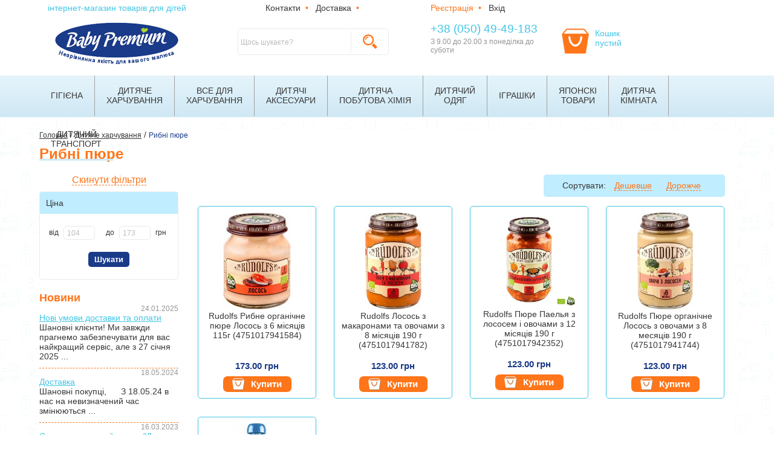

--- FILE ---
content_type: text/html; charset=windows-1251
request_url: https://babypremium.com.ua/pyreruba.htm
body_size: 39362
content:
<!DOCTYPE html>
<html lang="ru">
<head>
    <title>Рибні пюре  - купити в інтернет-магазині Babypremium.com.ua</title>
    <meta http-equiv="content-type" content="text/html; charset=windows-1251" />
    <meta name="description" content="Інтернет магазин * Babypremium.com.ua * Рибні пюре  Купити з доставкою за найкращою ціною Заходьте і купуйте!" />
    <meta name="keywords" content="Рибні пюре" />
    <meta name="viewport" content="target-densitydpi=device-dpi">
    <meta name="viewport" content="width=device-width">

    <link rel="stylesheet" href="templates/main/base.css?6" type="text/css" media="screen" />
    <link rel="stylesheet" href="templates/main/tpl.css?15" type="text/css" media="screen" />

    <script type="text/javascript" src="include/jquery.min.1.8.js"></script>
    <script type="text/javascript" src="include/jquery.form.js"></script>

    <script type="text/javascript" src="include/jquery.lightbox-0.5.min.js"></script>
    <script type="text/javascript" src="include/main_func.js?2"></script>

    <link rel="stylesheet" type="text/css" href="templates/main/css/jquery.lightbox-0.5.css" />

    <link rel="icon" href="favicon.ico" type="image/x-icon">

    
<script type="text/javascript">
    rrApiOnReady.push(function() {
		try { rrApi.categoryView(277); } catch(e) {}
	})
</script>
    

<!-- Google Tag Manager -->
<script>(function(w,d,s,l,i){w[l]=w[l]||[];w[l].push({'gtm.start':
new Date().getTime(),event:'gtm.js'});var f=d.getElementsByTagName(s)[0],
j=d.createElement(s),dl=l!='dataLayer'?'&l='+l:'';j.async=true;j.src=
'https://www.googletagmanager.com/gtm.js?id='+i+dl;f.parentNode.insertBefore(j,f);
})(window,document,'script','dataLayer','GTM-TVLQDF');</script>
<!-- End Google Tag Manager -->

<script>
       var rrPartnerId = "561d2a831e99471e78050693";
       var rrApi = {};
       var rrApiOnReady = rrApiOnReady || [];
       rrApi.addToBasket = rrApi.order = rrApi.categoryView = rrApi.view =
           rrApi.recomMouseDown = rrApi.recomAddToCart = function() {};
       (function(d) {
           var ref = d.getElementsByTagName('script')[0];
           var apiJs, apiJsId = 'rrApi-jssdk';
           if (d.getElementById(apiJsId)) return;
           apiJs = d.createElement('script');
           apiJs.id = apiJsId;
           apiJs.async = true;
           apiJs.src = "//cdn.retailrocket.ru/content/javascript/api.js";
           ref.parentNode.insertBefore(apiJs, ref);
       }(document));
</script>

    <script type="text/javascript">
        $(document).ready(function(){

        var $window = $(window);
        var nav = "#header-bottom";
	var imc = "#im-container";
        $window.scroll(function() {
            if ($(nav).hasClass("header-fixed") && ($window.scrollTop() < 30)) {
                $(nav).removeClass("header-fixed");
            }
            else if (!$(nav).hasClass("header-fixed") && ($window.scrollTop() > 30)) {
                $(nav).addClass("header-fixed");
            }
        });

    $(document).mouseup(function (e) {
        var container = $("#dialog");
        if (e.target!=container[0] && !$(e.target).closest("#dialog").length) {
            $('#dialog-content').empty();
            $("#over-container").hide();
            $("#main-over-container").removeClass("over-container");
        }
    });

        

        });
    </script>


    <!-- Global site tag (gtag.js) - Google Ads: 661496711 -->
    <script async src='https://www.googletagmanager.com/gtag/js?id=AW-661496711'></script>
    <script>
        window.dataLayer = window.dataLayer || [];
        function gtag(){dataLayer.push(arguments);}
        gtag('js', new Date());

        gtag('config', 'AW-661496711');
    </script>
    
    <script>
    gtag('event', 'page_view', {
        'send_to': 'AW-661496711',
        'ecomm_pagetype': 'category',
        'ecomm_prodid': '',
        'ecomm_totalvalue': ''
    });
    </script>
    

</head>
<body>
<!-- Google Tag Manager (noscript) -->
<noscript><iframe src="https://www.googletagmanager.com/ns.html?id=GTM-TVLQDF"
height="0" width="0" style="display:none;visibility:hidden"></iframe></noscript>
<!-- End Google Tag Manager (noscript) -->



<div class="header">
    <div class="header-top">
	<div class="page">
	    <div class="ib oh a-center logo blue">
		<p>інтернет-магазин товарів для дітей</p>
	    </div>
	    <div class="ib a-center kdg">
		<p>
		    <a href="contact.htm">Контакти</a>  <span class="pink">•</span>  
		    <a href="dostavka.htm">Доставка</a>  <span class="pink">•</span> 
		</p>
	    </div>
	    <div class="ib contact">
		<p>
		    <a href='registr.htm'><span class='pink'>Реєстрація</span></a>&nbsp;&nbsp;<span class='pink'>&bull;</span>&nbsp;&nbsp;
		    <a href='#' onclick='
			$(".dialog-container").css({ width: "352px", height: "320px", "margin-top": "70px" });
			$("#dialog-content").load("include/ajax.php", { action: "login_form", lang: "ru"} );
			$("#over-container").show();
			return false;
		    '>Вхід</a>
		</p>
        </div>
	</div>
    </div>
    <div class="header-bottom" id="header-bottom">
	<div class="page">
	    <div class="ib a-center logo blue">
		<a href="."><img src="templates/main/images/logo-ua.png"></a>
	    </div>
	    <div class="ib a-center kdg">
		<div class="search-form">
      <form action='search.htm' method='post'>
        <input name='search_query' type='text' value='' class='search-field' placeholder='Щось шукаєте?'>
        <input type='submit' class='ib ico ico-search search-button' value=''>
      </form>
    </div>
	    </div>
	    <div class="ib contact">
		<div class="phone blue">+38 (050) 49-49-183</div>
		<div class="gray fs-12">З 9.00 до 20.00 з понеділка до суботи</div>
	    </div>
	    <div class="ib a-center cart">
		<a href="cart.htm"><span class="ib ico ico-cart"></span><span class="ib a-left cart-text">Кошик<br><span id="cart-link">пустий</span></span></a>
	    </div>
	</div>
    </div>
</div>

<div id="im-container" style="height: 70px; background: url(/images/bg-menu.png) repeat-x">
    <div class="im-bg page rel"><ul id='item-menu'><li id='im-li-9' class='im-level1'>
        <a href='gigiena1.htm'
          onmouseover='im_mouseover(9); ' onmouseout='im_mouseout(); '
          class='im-link-level1
             im_first 
            
        '>Гігієна</a></li><li id='im-li-2' class='im-level1'>
        <a href='detskoe-pitanie.htm'
          onmouseover='im_mouseover(2); ' onmouseout='im_mouseout(); '
          class='im-link-level1
            
            
        '>Дитяче<br>харчування</a></li><li id='im-li-3108' class='im-level1'>
        <a href='vse_dlya_kormleniya.htm'
          onmouseover='im_mouseover(3108); ' onmouseout='im_mouseout(); '
          class='im-link-level1
            
            
        '>Все для<br>харчування</a></li><li id='im-li-1339' class='im-level1'>
        <a href='detskie-aksessuary.htm'
          onmouseover='im_mouseover(1339); ' onmouseout='im_mouseout(); '
          class='im-link-level1
            
            
        '>Дитячі<br>аксесуари</a></li><li id='im-li-502' class='im-level1'>
        <a href='bytovaya_himiay.htm'
          onmouseover='im_mouseover(502); ' onmouseout='im_mouseout(); '
          class='im-link-level1
            
            
        '>Дитяча<br>побутова хімія</a></li><li id='im-li-17' class='im-level1'>
        <a href='odejda.htm'
          onmouseover='im_mouseover(17); ' onmouseout='im_mouseout(); '
          class='im-link-level1
            
            
        '>Дитячий<br>одяг</a></li><li id='im-li-18' class='im-level1'>
        <a href='igrushki.htm'
          onmouseover='im_mouseover(18); ' onmouseout='im_mouseout(); '
          class='im-link-level1
            
            
        '>Іграшки</a></li><li id='im-li-4050' class='im-level1'>
        <a href='yaponskie_tovary.htm'
          onmouseover='im_mouseover(4050); ' onmouseout='im_mouseout(); '
          class='im-link-level1
            
            
        '>Японскі<br>товари</a></li><li id='im-li-14' class='im-level1'>
        <a href='mebel.htm'
          onmouseover='im_mouseover(14); ' onmouseout='im_mouseout(); '
          class='im-link-level1
            
            
        '>Дитяча<br>кімната</a></li><li id='im-li-19' class='im-level1'>
        <a href='avtocar.htm'
          onmouseover='im_mouseover(19); ' onmouseout='im_mouseout(); '
          class='im-link-level1
            
             im_last 
        '>Дитячий<br>транспорт</a></li></ul>
    <div class='im-level2 im-level2-left' id='im-level2-9' style='display: none; ' onmouseover='clearTimeout(im_timer); ' onmouseout='im_mouseout(); '>
    <div class='bg-item-level-2'>
      <ul><li><a href='huggies_podguzniki.htm'>Huggies Підгузки</a></li><li><a href='pampers_podguzniki.htm'>Pampers Підгузки</a></li><li><a href='libero_podguzniki.htm'>Libero Підгузки</a></li><li><a href='hjhnoooon.htm'>Підгузки поштучно</a></li><li><a href='pigeon_pants.htm'>Pigeon Підгузки</a></li><li><a href='merries_japan_podguzniki.htm'>Merries Японські підгузки</a></li><li><a href='japan_podguzniki_moony.htm'>Moony Японські підгузки</a></li><li><a href='japan_podguzniki_goon.htm'>Goon Японські підгузки</a></li><li><a href='naty.htm'>Naty (Підгузки)</a></li><li><a href='MamyPoko.htm'>MamyPoko (Японія)</a></li><li><a href='podguzniki_bella_happy.htm'>Bella Happy Підгузки</a></li><li><a href='Giggles.htm'>Giggles (Підгузки)</a></li><li><a href='podguzniki-Dada-Premium.htm'>Dada (Польща) Підгузки</a></li><li><a href='bebem_podguzniki.htm'>Bebem (Підгузки)</a></li><li><a href='mnogorazovye_podguzniki.htm'>Багаторазові підгузки</a></li><li><a href='gigiena_dlya_mam.htm'>Косметика для жінок та чоловіків</a></li><li><a href='Diapers-for-adults.htm'>Підгузки для дорослих</a></li><li><a href='reusable_diapers.htm'>Багаторазові пелюшки</a></li><li><a href='gigiena_grudi.htm'>Гігієна грудей мами та тіла мам, аксесуари</a></li><li><a href='trusiki_plavanie.htm'>Дитячі трусики для плавання</a></li><li><a href='odnorazovye_pelienki.htm'>Одноразові пелюшки</a></li><li><a href='vlazhnye_salfetki.htm'>Вологі та сухі серветки</a></li><li><a href='zhenskie_prokladki.htm'>Жіночі прокладки, післяродові труси.</a></li></ul>
      <div class='im-rpanel'><a href='gigiena1-brand-Bella.htm'><img class='img' src='files/Image/brands/bella.png' alt='' /></a><a href='gigiena1-brand-Coolababy.htm'><img class='img' src='files/Image/brands/coolababy.png' alt='' /></a><a href='gigiena1-brand-Goon.htm'><img class='img' src='files/Image/brands/goon.png' alt='' /></a><a href='gigiena1-brand-Helen_Harper.htm'><img class='img' src='files/Image/brands/helenharper.png' alt='' /></a><a href='gigiena1-brand-huggies.htm'><img class='img' src='files/Image/brands/huggies.png' alt='' /></a><a href='gigiena1-brand-libero.htm'><img class='img' src='files/Image/brands/libero.png' alt='' /></a><a href='gigiena1-brand-Merries.htm'><img class='img' src='files/Image/brands/merries.png' alt='' /></a><a href='gigiena1-brand-molfix.htm'><img class='img' src='files/Image/brands/molfix.png' alt='' /></a><a href='gigiena1-brand-Moony.htm'><img class='img' src='files/Image/brands/moony.png' alt='' /></a><a href='gigiena1-brand-pampers.htm'><img class='img' src='files/Image/brands/pampers.png' alt='' /></a><a href='gigiena1-brand-Seni.htm'><img class='img' src='files/Image/brands/sano.png' alt='' /></a><a href='gigiena1-brand-Tena.htm'><img class='img' src='files/Image/brands/tena.png' alt='' /></a></div>
    </div><div class='im-level2-bottom'></div></div>
    <div class='im-level2 im-level2-left' id='im-level2-2' style='display: none; ' onmouseover='clearTimeout(im_timer); ' onmouseout='im_mouseout(); '>
    <div class='bg-item-level-2'>
      <ul><li><a href='smes.htm'>Молочні суміші</a></li><li><a href='nestle_lechebnoe_pitanie.htm'>Лікувальне харчування Nestle</a></li><li><a href='kacumol.htm'>Молочні каші</a></li><li><a href='kashi_kozte_moloko.htm'>Каші на козячому молоці</a></li><li><a href='kacubezmol.htm'>Безмолочні каші</a></li><li><a href='pyrefrykt.htm'>Фруктове пюре</a></li><li><a href='pyremaco.htm'>М'ясні пюре</a></li><li><a href='pyreruba.htm'>Рибні пюре</a></li><li><a href='pureovoc.htm'>Овочеве пюре</a></li><li><a href='makaroni.htm'>Макарони</a></li><li><a href='syxari_pechenie.htm'>Печиво, сухарики дитячі</a></li><li><a href='jidkie_kashi.htm'>Пудинги, йогурти</a></li><li><a href='coc.htm'>Сік дитячий</a></li><li><a href='chauu.htm'>Чай дитячий</a></li><li><a href='voda.htm'>Вода для мам і дітей</a></li><li><a href='sousi.htm'>Соуси, олія</a></li><li><a href='suhie_zavtraki.htm'>Сухі сніданки, снеки, батончики, пластівці</a></li><li><a href='sweets.htm'>Цукерки, натуральні фруктові солодощі</a></li></ul>
      <div class='im-rpanel'><a href='detskoe-pitanie-brand-bebi.htm'><img class='img' src='files/Image/brands/bebi.png' alt='' /></a><a href='detskoe-pitanie-brand-hame.htm'><img class='img' src='files/Image/brands/hame.png' alt='' /></a><a href='detskoe-pitanie-brand-hipp.htm'><img class='img' src='files/Image/brands/hipp.png' alt='' /></a><a href='detskoe-pitanie-brand-humana.htm'><img class='img' src='files/Image/brands/humana.png' alt='' /></a><a href='detskoe-pitanie-brand-nestle.htm'><img class='img' src='files/Image/brands/nestogen.png' alt='' /></a><a href='detskoe-pitanie-brand-nutricia.htm'><img class='img' src='files/Image/brands/nutrilon.png' alt='' /></a><a href='detskoe-pitanie-brand-Tena.htm'><img class='img' src='files/Image/brands/tena.png' alt='' /></a></div>
    </div><div class='im-level2-bottom'></div></div>
    <div class='im-level2 im-level2-left' id='im-level2-3108' style='display: none; ' onmouseover='clearTimeout(im_timer); ' onmouseout='im_mouseout(); '>
    <div class='bg-item-level-2'>
      <ul><li><a href='podogrevateli.htm'>Підігрівачі</a></li><li><a href='butilochki_.htm'>Пляшечки, поїльники, чашки</a></li><li><a href='tarelochki.htm'>Тарілочки</a></li><li><a href='soski.htm'>Соски, ковпачки, кришки</a></li><li><a href='akcecyari_molokoococi.htm'>Контейнери та пакети для зберігання молока</a></li><li><a href='sumki.htm'>Сумки і термосумки</a></li><li><a href='ershiki.htm'>Йоршики</a></li><li><a href='logki_vilki.htm'>Ложечки, вилочки</a></li><li><a href='nibleri_cetochki.htm'>Ніблери та сіточки</a></li><li><a href='slyunyavchiki.htm'>Слинявчики</a></li><li><a href='blenderi.htm'>Блендери</a></li><li><a href='termosi.htm'>Термоси</a></li><li><a href='parovarki.htm'>Пароварки</a></li><li><a href='sterilizatori.htm'>Стерилізатори</a></li><li><a href='technic.htm'>Дрібна техніка для дому</a></li><li><a href='molokootsosi.htm'>Молоковідсмоктувачі</a></li></ul>
      
    </div><div class='im-level2-bottom'></div></div>
    <div class='im-level2 im-level2-left' id='im-level2-1339' style='display: none; ' onmouseover='clearTimeout(im_timer); ' onmouseout='im_mouseout(); '>
    <div class='bg-item-level-2'>
      <ul><li><a href='pustishki.htm'>Пустушки, тримачі, кліпси, футляри</a></li><li><a href='tual_prinadlejnosti.htm'>Туалетне приладдя для дітей</a></li><li><a href='Cotton_sticks_CDs_toilet_paper.htm'>Ватні палички, диски, туалетний папір, рушники паперові</a></li><li><a href='gorshki_vannochki.htm'>Горщики, ванни, аксесуари</a></li><li><a href='termofor.htm'>Термофори (грілки від коликів)</a></li><li><a href='sumki.htm'>Сумки і термосумки</a></li><li><a href='ryukzak_slingi.htm'>Рюкзаки, слінги</a></li><li><a href='fgxhxfghxfhg.htm'>Вожжі</a></li><li><a href='pelenatory.htm'>Пеленатори</a></li><li><a href='vesi.htm'>Ваги дитячі</a></li><li><a href='Childrens_umbrella.htm'>Дитячі парасольки</a></li><li><a href='bezopasnost.htm'>Безпека малюка</a></li><li><a href='krugi_dlya_plavanya.htm'>Круги для плавання</a></li><li><a href='radionyanya.htm'>Радіо-, відео- няні</a></li><li><a href='otpechatki.htm'>Відбитки наших малюків, рамки, шкатулки</a></li><li><a href='aksessuary_kolyaska.htm'>Аксесуари для коляски та санок</a></li><li><a href='avto.htm'>Аксесуари для авто</a></li><li><a href='Suitcases_backpacks_bags_for_children.htm'>Валізи, рюкзаки та сумки для дітей</a></li><li><a href='termometry.htm'>Термометри</a></li><li><a href='sunglasses.htm'>Сонцезахисні окуляри</a></li><li><a href='batteries.htm'>Батарейки</a></li><li><a href='brasleti.htm'>Браслети, аксесуари</a></li></ul>
      
    </div><div class='im-level2-bottom'></div></div>
    <div class='im-level2 im-level2-right' id='im-level2-502' style='display: none; ' onmouseover='clearTimeout(im_timer); ' onmouseout='im_mouseout(); '>
    <div class='bg-item-level-2'>
      <ul><li><a href='child-crem.htm'>Дитячі креми, олії, присипки</a></li><li><a href='sampyn.htm'>Дитячий шампунь</a></li><li><a href='mulo.htm'>Мило</a></li><li><a href='lips.htm'>Бальзами, помади для губ</a></li><li><a href='kupanie_sred.htm'>Засоби для купання дітей</a></li><li><a href='Facilities_of_protecting_from_sun_mosquitoes.htm'>Засоби захисту від сонця та комарів</a></li><li><a href='soli.htm'>Солі для ванни</a></li><li><a href='porosok.htm'>Засоби для прання дитячої білизни</a></li><li><a href='posyd.htm'>Засоби для миття посуду</a></li><li><a href='chist_sredstva.htm'>Чистячі, миючі засоби</a></li><li><a href='pasta.htm'>Зубні пасти, щітки</a></li><li><a href='roddom.htm'>Аксесуари для пологового будинку</a></li><li><a href='Makeup_for_kids.htm'>Косметика для дівчаток</a></li><li><a href='desinfection.htm'>Засоби для дезінфекції</a></li><li><a href='yponckaj_kocmetika.htm'>Японська косметика для жінок та чоловіків</a></li><li><a href='tovary_dlya_doma.htm'>Товари для дому</a></li><li><a href='bathbombs.htm'>Бомбочки для ванної</a></li><li><a href='gigiena_dlya_mam.htm'>Косметика для жінок та чоловіків</a></li></ul>
      <div class='im-rpanel'><a href='bytovaya_himiay-brand-alenka.htm'><img class='img' src='files/Image/brands/alenka.png' alt='' /></a><a href='bytovaya_himiay-brand-bubchen.htm'><img class='img' src='files/Image/brands/bubchen.png' alt='' /></a><a href='bytovaya_himiay-brand-Forever.htm'><img class='img' src='files/Image/brands/forever.png' alt='' /></a><a href='bytovaya_himiay-brand-hipp.htm'><img class='img' src='files/Image/brands/hipp.png' alt='' /></a><a href='bytovaya_himiay-brand-Lion.htm'><img class='img' src='files/Image/brands/lion.png' alt='' /></a><a href='bytovaya_himiay-brand-Wakodo.htm'><img class='img' src='files/Image/brands/wakodo.png' alt='' /></a></div>
    </div><div class='im-level2-bottom'></div></div>
    <div class='im-level2 im-level2-right' id='im-level2-17' style='display: none; ' onmouseover='clearTimeout(im_timer); ' onmouseout='im_mouseout(); '>
    <div class='bg-item-level-2'>
      <ul><li><a href='zimnie_konverty.htm'>Зимові конверти, конверти на виписку</a></li><li><a href='verhnyaya_odezhda.htm'>Верхній одяг</a></li><li><a href='komplekty.htm'>Комплекти</a></li><li><a href='variski.htm'>Головні убори та шарфи (шапки, навушники та ін.)</a></li><li><a href='Baby_mittens_and_gloves.htm'>Дитячі рукавички</a></li><li><a href='Baby_socks.htm'>Дитячі шкарпетки, гольфи</a></li><li><a href='childrens_tights.htm'>Дитячі колготки</a></li><li><a href='kombez.htm'>Чоловічки, пісочники</a></li><li><a href='sviter.htm'>Боді, нижня білизна</a></li><li><a href='Tops.htm'>Светри, кофти</a></li><li><a href='childrens_Bathrobes.htm'>Дитячі халати</a></li><li><a href='beluzna.htm'>Дитячі піжами</a></li><li><a href='kigurumi_pyzhamy.htm'>Kigurumi - піжами для дітей та дорослих</a></li><li><a href='sport_kostum.htm'>Спортивні костюми</a></li><li><a href='dresses.htm'>Сукні, спідниці</a></li><li><a href='bryuki_shorti_nabori.htm'>Штани, шорти, набори</a></li><li><a href='t_shirts.htm'>Футболки, майки</a></li><li><a href='tovary_dlya_krescheniya.htm'>Одяг та аксесуари для хрещення</a></li><li><a href='kolgoty_i_noski_zhenskie.htm'>Колготи та шкарпетки для мам та тат</a></li><li><a href='aksessuary.htm'>Метелики, краватки, аксесуари</a></li><li><a href='tapochki.htm'>Тапочки, пінетки</a></li></ul>
      
    </div><div class='im-level2-bottom'></div></div>
    <div class='im-level2 im-level2-right' id='im-level2-18' style='display: none; ' onmouseover='clearTimeout(im_timer); ' onmouseout='im_mouseout(); '>
    <div class='bg-item-level-2'>
      <ul><li><a href='pogremushki.htm'>Брязкальця</a></li><li><a href='prorezivateli.htm'>Іграшки-прорізувачі</a></li><li><a href='knijki.htm'>Перші дитячі книжки</a></li><li><a href='igrushki_dlya_vannoy.htm'>Іграшки для ванної</a></li><li><a href='mobili.htm'>Мобілі, проектори</a></li><li><a href='lampi_svetilniki.htm'>Світильники, лампи</a></li><li><a href='podvesnie_igrushki.htm'>Підвісні іграшки, дуги</a></li><li><a href='kovriki.htm'>Розвиваючі килимки</a></li><li><a href='razvivayushie_igrushki.htm'>Розвиваючі іграшки</a></li><li><a href='wooden_toys.htm'>Дерев'яні іграшки</a></li><li><a href='igrushki_grelki.htm'>Іграшки-грілки, м'які іграшки, іграшки-обіймашки</a></li><li><a href='interaktivnie_igrushki.htm'>Інтерактивні іграшки</a></li><li><a href='kukli.htm'>Ляльки, пупси та аксесуари</a></li><li><a href='Cars_and_other_toys_Friction.htm'>Машинки та інші інерційні іграшки</a></li><li><a href='otpechatki.htm'>Відбитки наших малюків, рамки, шкатулки</a></li><li><a href='Suitcases_backpacks_bags_for_children.htm'>Валізи, рюкзаки та сумки для дітей</a></li><li><a href='konstruktori.htm'>Конструктори, ігрові набори, пазли</a></li><li><a href='katalki.htm'>Іграшки каталки-гойдалки</a></li><li><a href='batteries.htm'>Батарейки</a></li><li><a href='ryukzachki_detskie.htm'>Дитячі рюкзаки-іграшки</a></li><li><a href='brasleti.htm'>Браслети, аксесуари</a></li><li><a href='dlya_risovaniya.htm'>Все для малювання та творчості</a></li><li><a href='kineticheskii-pesok.htm'>Кінетичний пісок, маса для ліпки</a></li><li><a href='Tents_and_tunnels_for_the_game.htm'>Намети та тунелі для гри</a></li><li><a href='muzika.htm'>Музичні інструменти</a></li><li><a href='hkh.htm'>Все для пісочниці та снігу</a></li><li><a href='BUHEIRB.htm'>Іграшки відкритого типу (Швейцарія)</a></li><li><a href='spinner.htm'>Спінери</a></li><li><a href='vbjm.htm'>Набори для розпису по номерам</a></li><li><a href='yashiki_dlya_igrushek.htm'>Ящики для іграшок</a></li></ul>
      
    </div><div class='im-level2-bottom'></div></div>
    <div class='im-level2 im-level2-right' id='im-level2-4050' style='display: none; ' onmouseover='clearTimeout(im_timer); ' onmouseout='im_mouseout(); '>
    <div class='bg-item-level-2'>
      <ul><li><a href='podguznik_GooN.htm'>Японські підгузки</a></li><li><a href='salfetki_jap.htm'>Японські серветки</a></li><li><a href='Japanese_tovari_dly_kormleniya.htm'>Японські товари для годування дитини</a></li><li><a href='prokladki_japan.htm'>Японські жіночі прокладки</a></li><li><a href='vkladishi.htm'>Японські вкладиші у бюстгальтер</a></li><li><a href='Japanese_sredstvo_dly_kupaniya.htm'>Японські засоби для купання дітей</a></li><li><a href='Japanese_aksesuari_cosmetik.htm'>Японські аксесуари та косметика для дітей</a></li><li><a href='Japanese_sredstvo_dly_stirki.htm'>Японські засоби для прання білизни</a></li><li><a href='Japanese_sredstvo_dly_mutiya_posudi.htm'>Японські засоби для миття посуду та пляшечок</a></li><li><a href='Japanese_pustyshki.htm'>Японські пустушки</a></li><li><a href='prorezivateli_jap.htm'>Японські прорізувачі</a></li><li><a href='Japanese_toothpaste_and_brushes.htm'>Японські зубні пасти та щітки</a></li><li><a href='Japanese_sredstvo_dly_uborki.htm'>Японські засоби прибирання</a></li><li><a href='yponckaj_kocmetika.htm'>Японська косметика для жінок та чоловіків</a></li></ul>
      
    </div><div class='im-level2-bottom'></div></div>
    <div class='im-level2 im-level2-right' id='im-level2-14' style='display: none; ' onmouseover='clearTimeout(im_timer); ' onmouseout='im_mouseout(); '>
    <div class='bg-item-level-2'>
      <ul><li><a href='detskie_podushki.htm'>Дитячі подушки</a></li><li><a href='zdfgzfdzh.htm'>Матраци, наматрацники</a></li><li><a href='cnjks.htm'>Столики, парти, стільці</a></li><li><a href='uvlajniteli.htm'>Зволожувачі повітря</a></li><li><a href='lampi_svetilniki.htm'>Світильники, лампи</a></li><li><a href='postelnoe_belye.htm'>Постільна білизна, пледи, ковдри, підголівники</a></li><li><a href='otpechatki.htm'>Відбитки наших малюків, рамки, шкатулки</a></li><li><a href='towels.htm'>Рушники, куточки для купання</a></li><li><a href='yashiki_dlya_igrushek.htm'>Ящики для іграшок</a></li></ul>
      
    </div><div class='im-level2-bottom'></div></div>
    <div class='im-level2 im-level2-right' id='im-level2-19' style='display: none; ' onmouseover='clearTimeout(im_timer); ' onmouseout='im_mouseout(); '>
    <div class='bg-item-level-2'>
      <ul><li><a href='avtokrecla.htm'>Автокрісла</a></li><li><a href='moto.htm'>Мотоцикли</a></li><li><a href='sanki.htm'>Санки</a></li><li><a href='tolokary.htm'>Толокари, ролоцикли</a></li><li><a href='skates.htm'>Скейти</a></li><li><a href='velosiped.htm'>Велосипеди, біговели</a></li></ul>
      
    </div><div class='im-level2-bottom'></div></div></div>
</div>

<div class="page" style="background: #fff; ">
    
                <div class='branchLine'>
            <a href='.'>Головна</a> /
            <a href='detskoe-pitanie.htm'>Дитяче харчування</a> / <span class='here'>Рибні пюре</span>
        </div>
                <div></div>
                <h1 style="margin-bottom: 20px">Рибні пюре</h1>
                <div class="oh">
                    <div class="f-left side-column">
                        
        <div class='panel-1'>
            <a href='pyreruba.htm?nfa' class='button-link' rel='nofollow'>Скинути фільтри</a>
        </div> <div class='filter-panel'>
        <div class='filter-title bg-blue'>Ціна</div>
        <div class='filter-content'>
            <form name='filter-price' action='pyreruba.htm' method='post' class='price-form'>
                <input type='hidden' name='form[f]'>
                <div style='margin-bottom: 20px'>
                    <label>від</label>
                    <input type='text' name='form[price_from]' value='' placeholder='104'>
                    <label style='margin-left:  15px'>до</label>
                    <input type='text' name='form[price_to]' value='' placeholder='173' style='margin-right: 5px'> грн
                </div>
                <div class='a-center'><input type='submit' value='Шукати' class='button'></div>
            </form>
        </div>
    </div>
                        
        <h3>Новини</h3>
        <div class='bottom-space'>
        <div class='gray fs-12 a-right'>24.01.2025</div>
        <a href='novost_325.htm'>Нові умови доставки та оплати</a><br>
        
	Шановні клієнти!
	
	Ми завжди прагнемо забезпечувати для вас найкращий сервіс, але з 27 січня 2025 ...
        <div class='lineH bottom-space'></div>
        <div class='gray fs-12 a-right'>18.05.2024</div>
        <a href='dostavka_novost.htm'>Доставка</a><br>
        
	Шановні покупці,&nbsp;

	&nbsp;

	
		&nbsp;
	
		
			З 18.05.24 в нас на невизначений час змінюються ...
        <div class='lineH bottom-space'></div>
        <div class='gray fs-12 a-right'>16.03.2023</div>
        <a href='fleur_novost1.htm'>Скоро в наявності!печиво "Дитяче безглютенове печиво Fleur Alpine ORGANIC "З ЧОРНИЧНОЮ НАЧИНКОЮ" 132г. і Дитяче безглютенове печиво Fleur Alpine ORGAN</a><br>
        
	Повідомляємо про НОВИНКИ - печиво &quot;Дитяче безглютенове печиво Fleur Alpine ORGANIC &quot;З ЧОРНИЧНОЮ ...
        <div class='lineH bottom-space'></div>
          <div class='a-center'><a href='news.htm' class='pink'>Всі акції і новини &#9658;</a></div>
        </div>
        
                        
                    </div>
                    <div class="f-right main-column">
                        
        <div class="a-right">
          <div class="order-panel bg-blue a-center">
            Сортувати:
            <a href="pyreruba.htm?lo=price" rel="nofollow">Дешевше</a>
            <a href="pyreruba.htm?lo=price_desc" rel="nofollow">Дорожче</a>
          </div>
        </div><ul class='item-list cat-list'>
      <li>
        <div class="a-center img-list-container rel">
          <a href="rudolfs_4751017941584.htm"><img src="images/gallery/small/rudolfs_4751017941584-98Z.jpg" alt="Rudolfs Рибне органічне пюре Лосось з 6 місяців 115г (4751017941584) в інтернет-магазині babypremium.com.ua" title="Rudolfs Рибне органічне пюре Лосось з 6 місяців 115г (4751017941584)" class="no-margin"></a>
          
          
          
        </div>
        <a href="rudolfs_4751017941584.htm" class="item-name">Rudolfs Рибне органічне пюре Лосось з 6 місяців 115г (4751017941584)</a>
        <div class="price-container oh">
          <div class="blue-dark price">173.00&nbsp;грн</div>
        </div>
        <div class="buy-link-container a-center rel" id="cart-24988"><a href="#"
                onmousedown="try { rrApi.addToBasket(24988) } catch(e) {}"
                onclick="
                 $.get('include/ajax.php', { action: 'add_cart', id: '24988' } );
                 alertPanel('cart-24988', 'Товар додано у кошик');
                 buttonCartRecalc(1, 173);
                 return false; "
                ><span class="ico ico-buy"></span>Купити</a></div>
      </li>
    
      <li>
        <div class="a-center img-list-container rel">
          <a href="rud_4751017941782.htm"><img src="images/gallery/small/rud_4751017941782-e4E.jpg" alt="Rudolfs Лосось з макаронами та овочами з 8 місяців 190 г (4751017941782) в інтернет-магазині babypremium.com.ua" title="Rudolfs Лосось з макаронами та овочами з 8 місяців 190 г (4751017941782)" class="no-margin"></a>
          
          
          
        </div>
        <a href="rud_4751017941782.htm" class="item-name">Rudolfs Лосось з макаронами та овочами з 8 місяців 190 г (4751017941782)</a>
        <div class="price-container oh">
          <div class="blue-dark price">123.00&nbsp;грн</div>
        </div>
        <div class="buy-link-container a-center rel" id="cart-22152"><a href="#"
                onmousedown="try { rrApi.addToBasket(22152) } catch(e) {}"
                onclick="
                 $.get('include/ajax.php', { action: 'add_cart', id: '22152' } );
                 alertPanel('cart-22152', 'Товар додано у кошик');
                 buttonCartRecalc(1, 123);
                 return false; "
                ><span class="ico ico-buy"></span>Купити</a></div>
      </li>
    
      <li>
        <div class="a-center img-list-container rel">
          <a href="rudolf_4751017942352.htm"><img src="images/gallery/small/rudolf_4751017942352-ogv.jpg" alt="Rudolfs Пюре Паелья з лососем і овочами з 12 місяців 190 г (4751017942352) в інтернет-магазині babypremium.com.ua" title="Rudolfs Пюре Паелья з лососем і овочами з 12 місяців 190 г (4751017942352)" class="no-margin"></a>
          
          
          
        </div>
        <a href="rudolf_4751017942352.htm" class="item-name">Rudolfs Пюре Паелья з лососем і овочами з 12 місяців 190 г (4751017942352)</a>
        <div class="price-container oh">
          <div class="blue-dark price">123.00&nbsp;грн</div>
        </div>
        <div class="buy-link-container a-center rel" id="cart-29526"><a href="#"
                onmousedown="try { rrApi.addToBasket(29526) } catch(e) {}"
                onclick="
                 $.get('include/ajax.php', { action: 'add_cart', id: '29526' } );
                 alertPanel('cart-29526', 'Товар додано у кошик');
                 buttonCartRecalc(1, 123);
                 return false; "
                ><span class="ico ico-buy"></span>Купити</a></div>
      </li>
    
      <li>
        <div class="a-center img-list-container rel">
          <a href="rud_4751017941744.htm"><img src="images/gallery/small/rud_4751017941744-K3P.jpg" alt="Rudolfs Пюре органічне Лосось з овочами з 8 месяців 190 г (4751017941744) в інтернет-магазині babypremium.com.ua" title="Rudolfs Пюре органічне Лосось з овочами з 8 месяців 190 г (4751017941744)" class="no-margin"></a>
          
          
          
        </div>
        <a href="rud_4751017941744.htm" class="item-name">Rudolfs Пюре органічне Лосось з овочами з 8 месяців 190 г (4751017941744)</a>
        <div class="price-container oh">
          <div class="blue-dark price">123.00&nbsp;грн</div>
        </div>
        <div class="buy-link-container a-center rel" id="cart-22151"><a href="#"
                onmousedown="try { rrApi.addToBasket(22151) } catch(e) {}"
                onclick="
                 $.get('include/ajax.php', { action: 'add_cart', id: '22151' } );
                 alertPanel('cart-22151', 'Товар додано у кошик');
                 buttonCartRecalc(1, 123);
                 return false; "
                ><span class="ico ico-buy"></span>Купити</a></div>
      </li>
    
      <li>
        <div class="a-center img-list-container rel">
          <a href="Rudolfs_4751017942147.htm"><img src="images/gallery/small/Rudolfs_4751017942147-796.jpg" alt="Rudolfs Пюре Овочеве з лососем органічне 110 г (4751017942147) в інтернет-магазині babypremium.com.ua" title="Rudolfs Пюре Овочеве з лососем органічне 110 г (4751017942147)" class="no-margin"></a>
          
          
          
        </div>
        <a href="Rudolfs_4751017942147.htm" class="item-name">Rudolfs Пюре Овочеве з лососем органічне 110 г (4751017942147)</a>
        <div class="price-container oh">
          <div class="blue-dark price">104.00&nbsp;грн</div>
        </div>
        <div class="buy-link-container a-center rel" id="cart-28941"><a href="#"
                onmousedown="try { rrApi.addToBasket(28941) } catch(e) {}"
                onclick="
                 $.get('include/ajax.php', { action: 'add_cart', id: '28941' } );
                 alertPanel('cart-28941', 'Товар додано у кошик');
                 buttonCartRecalc(1, 104);
                 return false; "
                ><span class="ico ico-buy"></span>Купити</a></div>
      </li>
    </ul><div class='content'><div class="content"><h1>
	Рибні пюре для дітей</h1>
<p>
	Починаючи з 10 місяців, педіатри рекомендують вводити немовлятам перший рибний прикорм. Така їжа дуже багата на білки - незамінні компоненти, що беруть участь в обмінних процесах і поставляють в організм малюка необхідні амінокислоти.</p>
<p>
	Дитячі рибні пюре промислового виробництва &ndash; оптимальне харчування дітей до року, такої думки дотримується більшість фахівців. Такі консерви мають такі основні переваги перед приготовленими в домашніх умовах:</p>
<p>
	Вміст кожної баночки суворо відповідає віку дитини і за консистенцією, і збалансованим складом.</p>
<p>
	Гарантія використання лише свіжої риби із дотриманням усіх гігієнічних вимог. Купуючи заморожену рибу в магазинах для приготування прикорму, ви не можете бути впевненими в її якості на 100% і корисних речовинах, що збереглися, після розморожування.</p>
<p>
	Дитяче харчування рибне пюре проходить суворий контроль на всіх етапах виробництва, що гарантує безпеку готових продуктів.</p>
<p>
	Купити рибне пюре для дитини від найкращих виробників&nbsp;<strong><a href="http://babypremium.com.ua/pyreruba.htm?f_brand=108">Hipp</a> </strong>та&nbsp;<strong><a href="http://babypremium.com.ua/pyreruba.htm?f_brand=92">Semper</a></strong> пропонує інтернет-магазин Бебіпреміум. Вся продукція нашого магазину має гарантовано нові терміни придатності. Також у нас діє доставка по Києву та Україні.</p></div></div>
                    </div>
                </div>
            

    
    <div class="mail-form rel">
      <form name="form-mail" id="form-mail" action="include/ajax.php" method="post">
      <input name="action" type="hidden" value="process_mail_form">
      <input name="lang" type="hidden" value="ru">

      <div id="mailer-text" class="mailer-text">
        <h3 class="blue bottom-space">Підписка на розсилку!</h3>
        <div class="pink fs-12">Дізнавайтеся корисні поради, новини акції,<br>знижки, і спеціальні пропозиції.</div>
      </div>

      <input name="name" type="text" id="name-input" placeholder="Ім`я" class="tr-input">
      <input name="mail" type="text" id="mail-input" placeholder="E-mail" class="tr-input">
      <input type="submit" value="OK" class="mi-button">
      </form>
    </div>
      <script type="text/javascript">
          $("#form-mail").ajaxForm({success:   showResponseMail});

        function showResponseMail(responseText, statusText)  {
            if(responseText == "error") {
                $("#mailer-text").html("<h3 class='blue bottom-space'>Помилка!</h3><div class='pink fs-12'>Заповніть, будь ласка, всі поля.</div>");
            }
            else if(responseText == "error1") {
                $("#mailer-text").html("<h3 class='blue bottom-space'>Помилка!</h3><div class='pink fs-12'>Такий e-mail вже підписаний. Введіть інший.</div>");
            }
            else {
                $("#name-input").val("");
                $("#mail-input").val("");
                $("#mailer-text").html("<h3 class='blue bottom-space'>Ви підписані!</h3><div class='pink fs-12'>Дякуємо за інтерес до наших новин. Чекайте листи.</div>");
            }
        }
        </script>
    
    <div class="content-oes"></div>
</div>

<div class="footer">
    <div class="page rel" style="background: url(templates/main/images//bg-footer-1.png) no-repeat right center; ">
	<div class="ib a-center" style="width: 300px">
	    <a href="."><img src="templates/main/images/logo-ua.png" style="margin-bottom: 30px"></a>
	    <div class="phone white">+38 (050) 49 49 183 </div>
	    <div class="strong"><span class="pink">e-mail:</span> <span class="white">babypremium@ukr.net</span></div>
	</div>
	<div class="ib footer-links" style="width: 300px">
	    <a href=".">Головна</a>
	    <a href="dostavka.htm">Доставка і оплата </a>
	    <a href="about.htm">Про нас</a>
	    <a href="contact.htm">Контакти</a>
	    <a href="organizacia.htm">Організація дитячих свят</a>
	</div>
	<div class="ib" style="width: 300px">
	    <div class="copyright">
		© 2012 - 2026. Інтернет магазин <strong>Baby Premium</strong>.<br />
		Всі права захищені.<br />
		При використанні матеріалів посилання на сайт <br />
		<a href=".">babypremium.com.ua</a> обов'язкове<br />
		© 2012 - 2026. <a href="https://poleschuk.ks.ua/" target="_blank">Розробка студії Ярослава Полещука</a>
	    </div>
	</div>
	<a href="#" class="link-top"></a>
    </div>
</div>
<div class="bottom-ribbon"><div class="bottom-ribbon-2"></div></div>

<div class="over-container oh over-bg" style="display: none" id="over-container">
    <div class="dialog-container rel" id="dialog-container">
        <div class="dialog oa" id="dialog"><div class="dialog-content" id="dialog-content"></div></div>
        <a href="#" class="ico dialog-close" onclick="
            $('#dialog-content').empty();
            $('#over-container').hide();
           return false;
        "></a>
    </div>
</div>

<script type="text/javascript">
  (function(d, w, s) {
	var widgetHash = 'rxn8ggma0cper1aoktfl', ctw = d.createElement(s); ctw.type = 'text/javascript'; ctw.async = true;
	ctw.src = '//widgets.binotel.com/calltracking/widgets/'+ widgetHash +'.js';
	var sn = d.getElementsByTagName(s)[0]; sn.parentNode.insertBefore(ctw, sn);
  })(document, window, 'script');
</script>

</body>
</html>

--- FILE ---
content_type: text/css
request_url: https://babypremium.com.ua/templates/main/base.css?6
body_size: 1718
content:
/*	CSS-Framework

	Version		: 0.3.1
	Author		: Aleksej Romanovskij (http://css-framework.ru)
	License		: Creative Commons Attribution 3.0 Unported License (http://creativecommons.org/licenses/by/3.0/)

------------------------------ */

/* Utilites
------------------------------ */

* { margin: 0; padding: 0; }

*:focus { outline: none; }
.hidden { display: none; }
.show { display: block!important; }
.no-margin { margin: 0!important; }
.no-padding { padding: 0!important; }
.no-bg { background: none!important; }
.no-border, a img { border: none!important; }
.container:after, .columns:after { content: "."; display: block; height: 0; clear: both; visibility: hidden; }
.img-repl { text-indent: -9999px; overflow: hidden; display: block; }
.cc { clear: both; }
.rel { position: relative; }
.ib { display: inline-block; }
.bottom-space { padding-bottom: 10px; }
.bg-white { background: #fff; }
.bg-blue { background: #C0EDFF; }
.bg-pink { background: #ff7519; }
.row-last { border-bottom: none!important; }
.pink { color: #ff7519; }
.gray { color: #959595; }
.blue { color: #42c6e6; }
.blue-dark { color: #1A3B89; }
.white { color: #fff; }
.fs-12 { font-size: 12px; }
.through { text-decoration:line-through; }
.uppercase { text-transform: uppercase; }
.oa { overflow: auto; }
.oh { overflow: hidden; }

/* Main styles
------------------------------ */
h1 { font-size: 24px; color: #ff7519; }
h2 { font-size: 22px; color: #ff7519; }
h3 { font-size: 18px; color: #ff7519; }
h4 { font-size: 1.1em; font-weight: bold; }

a { color: #42c6e6; }
a:hover { text-decoration: underline; color: #ff7519; }

a.pink { color: #ff7519; }
a.pink:hover { text-decoration: underline; color: #42c6e6; }

/* Layout Boxs
------------------------------ */

.page-layout { margin-right: -5px; }
.layout-box { float: left; margin: 0 5px 5px 0; }

.lb-1 { margin-right: 560px; }
.lb-2 { width: 540px; }

/* Horizontal Menu
------------------------------ */

.menu-h { overflow: hidden; }
.menu-h li { float: left; list-style: none; }
.menu-h a { display: block; }
.menu-h a:hover { text-decoration: underline; }


/* Content elements
------------------------------ */

.content h1 { font-size: 20px; }
.content h2 { font-size: 18px; }
.content h3 { font-size: 1.3em; font-weight: bold; }
.content h4 { font-size: 1.1em; font-weight: bold; }

blockquote { margin-left: 5em; padding-left: 1em; }
code, pre { font: 1.2em/1 "Courier New", Courier, monospace; padding: 1px 2px; background: #eee; }
pre { border: 1px dashed #aaa; line-height: 1.7em; padding: 5px; font-size: .9em; background: #eee; margin: 0; }
strong {  }
em {  }
sup, sub { vertical-align: baseline; position: relative; }
sup { top: -0.4em; }
sub { bottom: -0.3em; }

hr { color: #ccc; background-color: #ccc; height: 1px; border-width: 0px; }

.em { font-style: italic; }
.strong { font-weight: bold; }

.content ul, .content ol { margin-left: 3em; line-height: 1.3em; }
.content ul li, .content ol li { margin-bottom: .2em; }

.content dl {  }
.content dl dt { margin-bottom: .2em; font-weight: bold; }
.content dl dd { padding-left: 5em; margin-bottom: .4em; }

.icons a, .icon { padding: 1px 0 1px 20px; background-repeat: no-repeat; background-position: left center; }

.content p, .content ul, .content ol, .content dl, .content table, blockquote, pre, .columns, hr { margin-bottom: 11px; }

.box { margin: 20px; }

/* Text align, float
------------------------------ */

.a-left { text-align: left; }
.a-center { text-align: center; }
.a-right { text-align: right; }

.f-left { float: left; }
.f-right { float: right; }

/*	Tables
------------------------------ */

table { border-collapse: collapse; }

/*	Columns
------------------------------ */

.columns {  }

.col-content { padding-right: 6px; }
.col-first { padding-left: 0!important; }
.col-last { padding-right: 0!important; }

.w-5 { width: 5%; }
.w-10 { width: 10%; }
.w-15 { width: 15%; }
.w-20 { width: 20%; }
.w-25 { width: 25%; }
.w-30 { width: 30%; }
.w-35 { width: 35%; }
.w-40 { width: 40%; }
.w-45 { width: 45%; }
.w-50 { width: 50%; }
.w-55 { width: 55%; }
.w-60 { width: 60%; }
.w-65 { width: 65%; }
.w-70 { width: 70%; }
.w-75 { width: 75%; }
.w-80 { width: 80%; }
.w-85 { width: 85%; }
.w-90 { width: 90%; }
.w-95 { width: 95%; }
.w-100 { width: 100%; }

.w-33 { width: 33%; }
.w-66 { width: 66%; }

.w-38 { width: 38%; }
.w-62 { width: 62%; }

.w-25px { width: 25px; }
.w-50px { width: 50px; }
.w-75px { width: 75px; }
.w-100px { width: 100px; }
.w-125px { width: 125px; }
.w-150px { width: 150px; }
.w-175px { width: 175px; }
.w-200px { width: 200px; }
.w-250px { width: 250px; }
.w-300px { width: 300px; }
.w-350px { width: 350px; }
.w-400px { width: 400px; }
.w-450px { width: 450px; }
.w-500px { width: 500px; }
.w-550px { width: 550px; }
.w-600px { width: 600px; }
.w-650px { width: 650px; }
.w-700px { width: 700px; }

/* Images
------------------------------ */

.content img { border: none!important; margin: 10px; }
a img { border: none!important; }
.content img.null-image { padding: 0!important; border: none!important; margin: 0!important; }
img.f-left { margin-right: 1em; }
img.f-right { margin-left: 1em; }

/* Content Form
------------------------------ */

.content form { padding: .5em 0; }
.content fieldset { margin-bottom: 1em; border: none; }
.content legend { margin-top: -1px; padding-bottom: 1em; font-size: 1.1em; font-weight: bold; }

.content .f-row { overflow: hidden; margin-bottom: .5em; }
.content label { float: left; text-align: right; width: 25.99%; padding: 0 2%; }
.content .f-inputs { padding-left: 30%; }

.f-actions { padding-top: 1em; border-top: 1px solid #ccc; }

/* Inputs
------------------------------ */

input { vertical-align: middle }
.i-checkbox { margin-top: 3px; }
.i-text { width: 200px; padding: 1px; font: 1em sans-serif; }
.button { padding: 0 .25em; width: auto; overflow: visible; cursor: pointer; }
::-webkit-input-placeholder {color:#bbb;font-weight: normal;font-size: 12px}
::-moz-placeholder          {color:#bbb;font-weight: normal;font-size: 12px}/* Firefox 19+ */
:-moz-placeholder           {color:#bbb;font-weight: normal;font-size: 12px}/* Firefox 18- */
:-ms-input-placeholder      {color:#bbb;font-weight: normal;font-size: 12px}

--- FILE ---
content_type: text/css
request_url: https://babypremium.com.ua/templates/main/tpl.css?15
body_size: 4568
content:
/* --------------------------- template --------------------------- */
html {
    background: #fff url(images/bg.gif);
    color: #383838;
    font: 14px Tahoma,Arial,Helvetica,sans-serif;
}
body {  }
.page { width: 1150px; margin: 0 auto; }
.ico { background: url(images/ico/ico-1-ua.png?2) no-repeat; }

/* --------------------------- header --------------------------- */
.header { height: 125px; background: #fff; }
.header-fixed { position: fixed; left: 0; top: 0; }
.im-margin { margin-top: 125px; }
.header-top { height: 30px; }
.header-bottom { width: 100%; height: 88px; padding-top: 7px; background: #fff; z-index: 1000; box-shadow: 0 2px 2px 0 #ddd; }
.logo { width: 256px; }
.kdg { margin-left: 68px; width: 250px; vertical-align: top; }
.kdg a, .contact a { color: #383838; text-decoration: none; }
.kdg a:hover, .contact a:hover { text-decoration: underline; color: #ff7519; }
.logo p, .kdg p, .contact p { padding-top: 5px; }
.search-form { height: 42px; margin-top: 10px; border: 1px solid #EBEBEB; border-radius: 5px; }
.search-field { width: 182px; height: 37px; border: none; border-right: 1px solid #EBEBEB; padding: 0; margin-top: 2px; font-size: 14px; }
.ico-search { background-position: 0 0; width: 24px; height: 24px; }
.search-button { border: none; padding: 0; margin: 3px 15px 0; outline: none; }
.contact { margin-left: 65px; width: 180px; vertical-align: top; }
.phone { font-size: 19px; margin-bottom: 3px; }
.back-call { width: 133px; vertical-align: top; margin-top: 10px; }
.ico-phone { background-position: -24px 0; width: 29px; height: 15px; margin-bottom: 5px; margin-right: 10px; }
.cart { width: 165px; vertical-align: top; margin-top: 10px; }
.ico-cart { background-position: -53px 0; width: 45px; height: 42px; margin-right: 10px; }
.cart-text { vertical-align: top; }

.admin-panel { position: fixed; right: 0; top: 0; margin: 10px; background: #fff; border: 1px solid #FF6F00; border-radius: 5px;
    box-shadow: 2px 2px 3px 1px #aaa; padding: 10px 10px 5px; z-index: 10001; }
.admin-panel ul { list-style: none; }
.admin-panel ul li { margin-bottom: 5px; }
.admin-panel ul li a { display: block; padding: 3px 5px; color: #fff; font-weight: bold; background: #FF6F00; text-decoration: none;
    font-size: 12px; text-align: center; }
.admin-panel ul li a:hover { background: #FFA762; }

/* --------------------------- item menu --------------------------- */
.im-bg { height: 70px; }
ul#item-menu { list-style: none; overflow: hidden; }
li.im-level1
{
    display: inline-block;
    position: relative;
}
a.im_first { border-left: none!important; }
a.im_last { border-right: none!important; }
a.im-link-level1
{
    color: #383838;
    text-decoration: none;
    display: table-cell;
    text-align: center;
    vertical-align: middle;
    height: 66px;
    text-transform: uppercase;
    padding: 0 19px 0 19px;
    border-right: 1px solid #A1A1A1;
    border-bottom: 3px solid #CFE8F4;
}
a.im-link-level1:hover { background: #fff; color: #ff7519; border-bottom: 3px solid #ff7519; }
li.im-hover>a { background: #fff; border-color: #ff7519!important; }

.bg-item-level-2 { background: #fff; }
div.im-level1-bottom { background: #fff; border-color: #BDD2DC; height: 5px; }

div.im-level2
{
    background: #fff;
    position: absolute;
    top: 70px;
    width: 700px;
    border-left: 1px solid #BDD2DC;
    border-bottom: 1px solid #BDD2DC;
    border-right: 1px solid #BDD2DC;
    box-shadow: 5px 5px 5px 1px rgba(99,99,99,0.75);
    z-index: 100;
}
div.im-level2-left { left: 0; }
div.im-level2-right { right: 0; }
div.im-level2-top { height: 1px; }
div.im-level2-bottom { height: 15px; background: #fff; }
div.im-level2 ul { list-style: none; }
div.im-level2 ul li { display:inline-block; width: 50%;  }
div.im-level2 ul li a { text-decoration: none; display: block; padding: 2px 5px; margin: 0 5px; }
div.im-level2 ul li a:hover { text-decoration: underline; }

div.im-rpanel { padding: 5px; margin-top: 5px; }
div.im-rpanel img.img { margin: 0 3px; }

#under-im { padding: 10px 10px 20px 10px; }

/* --------------------------- column --------------------------- */
.main-column { width: 900px; }
.side-column { width: 230px; }
.home-page .main-column { width: 888px; }
.home-page .side-column { width: 255px; }

.filter-panel { border: 1px solid #EBEBEB; border-radius: 5px; margin-bottom: 20px; }
.filter-title { padding: 10px; }
.filter-content { padding: 20px 10px; font-size: 12px; }
.price-form label { display: inline-block; margin: 0 5px 0; }
.price-form input[type=text] { display: inline-block; padding: 3px 5px; width: 40px; }
.price-form .button { padding: 5px 10px; }

ul.filter-brand { list-style: none; }
ul.filter-brand li { margin-bottom: 5px; }
ul.filter-brand li a { display: block; text-decoration: none; font-size: 13px; color: #383838; }
ul.filter-brand li a span.checkbox, ul.filter-brand li a span.checkbox-check { margin-right: 10px; vertical-align: top; }

.panel-1 { text-align: center; margin-bottom: 10px; }
.panel-1 a { text-decoration: none; font-size: 16px; color: #ff7519; border-bottom: 1px dashed #ff7519; }
.panel-1 a:hover { color: #1a3b89; border-color: #1a3b89; }

/* --------------------------- content --------------------------- */
.content { font-size: 12px; }

.branchLine { margin: 20px 0 10px; }
.branchLine a { color: #383838; font-size: 12px; }
.branchLine .here { font-size: 12px; color: #1a3b89; }
.blue-panel { height: 88px; padding: 20px 15px 20px 20px; color: #ff7519; font-weight: bold; margin: 10px 0 20px; background: url(images/bg-rect.png) no-repeat; }
.blue-panel .name { width: 275px; font-size: 19px; margin-top: 30px; vertical-align: top; }
.blue-panel .column { width: 161px; text-align: center; font-size: 13px; vertical-align: top; }
.bp-1 { width: 39px; height: 38px; background-position: 0 -37px; margin-bottom: 15px; }
.bp-2 { width: 51px; height: 44px; background-position: -39px -42px; margin-bottom: 9px; }
.bp-3 { width: 42px; height: 42px; background-position: 0 -75px; margin-bottom: 11px; }
.bp-4 { width: 42px; height: 47px; background-position: -42px -86px; margin-bottom: 6px; }
.bp-5 { width: 42px; height: 42px; background-position: 0 -117px; margin-bottom: 11px; }

ul.articles-list { list-style: none; }
ul.articles-list li { display: inline-block; width: 565px; height: 140px; margin: 0 10px 20px 0; vertical-align: top; }
ul.articles-list li img { max-width: 210px; max-height: 140px; }
ul.articles-list li .img-container { float: left; width: 210px; height: 140px; }
ul.articles-list li .article-container { margin-left: 220px; }

.mail-form { height: 121px; background: url(images/bg-mailer-1.jpg) no-repeat center; margin-bottom: 20px; }
.mailer-text { position: absolute; left: 60px; top: 25px; width: 260px; height: 100px; }
.mail-form .tr-input { position: absolute; top: 45px; width: 197px; line-height: 31px; border: none; background: transparent;
    padding: 0 5px; font-size: 16px; }
.mi-button { position: absolute; left: 863px; top: 44px; width: 36px; height: 33px; border: 1px solid #68C2CA; background: #ba599d; opacity: .9;
    color: #fff; font-weight: bold; }
#name-input { left: 389px; }
#mail-input { left: 628px; }

/* --------------------------- list item --------------------------- */
.order-panel { width: 300px; display: inline-block; border-radius: 5px; padding: 10px 0; margin-right: 16px; }
.order-panel a { display: inline-block; margin: 0 10px; color: #ff7519; border-bottom: 1px dashed #ff7519; text-decoration: none; }
.order-panel a:hover { color: #1a3b89; border-color: #1a3b89; }

ul.item-list { list-style: none; }
ul.item-list li { display: inline-block; border: 1px solid #42c6e6; border-radius: 5px; padding: 10px;
    text-align: center; vertical-align: top; }
ul.item-list li:hover { border-color: #42c6e6; box-shadow: 0 0 1px 2px #DBF4FA; }

ul.item-list li a.item-name { display: block; overflow: hidden; height: 73px; color: #383838; font-size: 14px; text-decoration: none; }
.img-list-container { height: 160px; display: table-cell; vertical-align: middle; text-align: center; }
.img-list-container img { max-width: 154px; max-height: 160px; }
.img-list-container a { display: block; }
.price-container { margin: 9px 0; }
ul.item-list li .price { font-size: 15px; font-weight: bold; }
ul.item-list li .through { font-size: 13px; padding-top: 3px; }

ul.cat-list li { width: 174px; height: 297px; margin: 15px 13px 15px 12px; }
ul.cat-list .img-list-container { width: 174px; }
ul.home-list li { width: 172px; height: 297px; margin: 15px 23px 15px 0; }
ul.home-list .img-list-container { width: 174px; }

.ico-action, .ico-new { position: absolute; }
.ico-action { width: 64px; height: 64px; right: -25px; top: -25px; background-position: 0 -219px; }
ul.item-list li:hover .ico-action { background-position: 0 -283px; }
.ico-new { width: 59px; height: 18px; right: -11px; background-position: 0 -347px; }

.buy-link-container { height: 35px; }
.buy-link-container a { display: inline-block; width: 113px; line-height: 26px; background: #ff7519; font-size: 15px; font-weight: bold;
    color: #fff; text-decoration: none; border-radius: 7px; }
.ico-buy { display: inline-block; width: 21px; height: 20px; margin: 0 10px 3px 0; background-position: -58px -135px; vertical-align: bottom; }
.buy-link-container a:hover .ico-buy { background-position: -79px -135px; }
.gift { position: absolute; right: 0; bottom: 0; padding: 12px 1px 0; width: 50px; height: 51px; background: url(images/gift.png) no-repeat top left; text-align: center;}
.gift img { border-radius: 4px; max-width: 50px; max-height: 50px; }

.alertPanel
{
    position: absolute;
    top: -40px;
    left: 2px;
    width: 155px;
    height: 25px;
    padding: 5px;
    background: #fff;
    border: 2px solid #FB574A;
    display: none;
    font-size: 12px;
}

/* --------------------------- one item --------------------------- */
.item-info {}
.img-column { float: left; width: 300px; }
.img-column img { width: 100%; }
.img-column .ico-action { top: 0; }
.img-column:hover .ico-action { background-position: 0 -283px; }

.info-column { margin-left: 350px; }
.info-column h1 { font-size: 28px; color: #383838; font-weight: normal; margin-bottom: 15px; }
.item-row { margin-bottom: 15px; }
.available { width: 160px; line-height: 24px; border: 2px solid #C0EDFF; border-radius: 5px; text-align: center; margin-right: 40px; }
.rating-num { background: #ff7519; color: #fff; padding: 0 4px; border-radius: 5px; margin: 3px 0 0 5px; vertical-align: top; }
.rating-text { margin: 3px 0 0 5px; vertical-align: top; }
.info-column .price { font-size: 32px; margin-right: 70px; }
.info-column .through { font-size: 20px; color: #959595; }
a.buy-big, a.fast-order { text-align: center; width: 225px; line-height: 70px; color: #fff; text-decoration: none; border-radius: 7px;
    vertical-align: top; }
a.buy-big { font-size: 30px; background: #ff7519; font-weight: bold; box-shadow: 0 2px 0 1px #FFD1B2; }
a.buy-big:hover { background: #FF904B; }
a.buy-big .ico-buy { vertical-align: middle; }
a.buy-big:hover .ico-buy { background-position: -79px -135px; }
a.fast-order { font-size: 20px; background: #FE3497; box-shadow: 0 2px 0 1px #ff6fb6; margin-left: 30px; }
a.fast-order:hover { background: #FF007D; }
.delivery-column { float: right; background: #EBEBEB; padding: 10px; margin-bottom: 10px; }
.delivery-column ul { list-style: none; margin: 5px 0 0 10px; }
.delivery-column ul li { }
.ico-kiev, .ico-other, .ico-uah { display: inline-block; margin-right: 10px; vertical-align: bottom; }
.ico-kiev { width: 24px; height: 22px; background-position: -60px -172px; }
.ico-other { width: 24px; height: 14px; background-position: -60px -194px; }
.ico-uah { width: 11px; height: 15px; background-position: -84px -172px; }

.item-gallery a { display: inline-block; width: 60px; height: 60px; border: 2px solid #fff; border-radius: 5px; vertical-align: middle;
    text-align: center; margin-right: 15px; padding: 10px; }
.item-gallery a:hover { border-color: #C0EDFF; }
.item-gallery a:active { border-color: #FF007D; }
.item-gallery img { margin: 0; max-width: 60px; max-height: 60px; }

.item-content-title { font-size: 20px; background: #EBEBEB; margin-bottom: 10px; }
.item-left { float: left; width: 600px; padding-left: 10px; }
.item-right { margin-left: 630px; }

/* --------------------------- listing --------------------------- */
.listing
{
    border: 1px solid #ccc;
    margin: 5px 0;
}
.listing th
{
    background: #EFF3FF;
    padding: 3px;
    font-weight: bold;
    border: 1px solid #ccc;
}
.listing td
{
    border: 1px solid #ccc;
    padding: 3px;
}
.listing td a { color: #427CD1; text-decoration: none; }

/* --------------------------- form --------------------------- */
form { margin: 0; }
textarea, input, select { border: 1px solid #EBEBEB; color: #517180; border-radius: 5px; }
.button { background: #1A3B89; color: #fff; font-weight: bold; border: none; }
.big-button { background: #ff7519; color: #fff; font-weight: bold; border: none; padding: 20px 30px; border-radius: 5px; text-decoration: none; }
.big-button:hover { text-decoration: none; color: #fff; }
.radio { background: transparent; border: none; }
span.checkbox, span.checkbox-check { width: 12px; height: 12px; border: 1px solid #EBEBEB; display: inline-block; }
span.checkbox-check { background: url(images/ico/ico-1.png) no-repeat -42px -133px; }
a:hover span.checkbox, a:hover span.checkbox-check { border-color: #B7B7B7; }
.row-form { margin-bottom: 10px; }

/* --------------------------- footer --------------------------- */
.footer { font-size: 12px; padding: 15px 0; background: url(images/bg-f.png) repeat-x; }
.footer-links a { display: block; color: #fff; text-decoration: none; margin-bottom: 15px; }
.footer-links a:hover { color: #ff7519; }
.social_buttons { margin: 10px 0 42px; }
.social_buttons a { display: inline-block; width: 30px; height: 30px; margin-right: 15px; }
.ico-sb-1 { background-position: 0 -159px; }
.ico-sb-2 { background-position: -30px -159px; }
.ico-sb-3 { background-position: 0 -189px; }
.ico-sb-4 { background-position: -30px -189px; }
.copyright { font-size: 11px; color: #959595; }
.copyright a { color: #222; text-decoration: none; }
.copyright a:hover { text-decoration: underline; }
a.link-top { position: absolute; width: 96px; height: 41px; right: 0; top: 68px; }
.bottom-ribbon { height: 25px; background: #F79622; }
.bottom-ribbon-2 { width: 70%; height: 100%; background: #A7DB2A; }

.content-oes { font-size: 12pz; }
.content-oes h1 { color: #1a3b89; text-transform: uppercase; font-size: 18px; }
.content-oes h3 { color: #ff7519; }

/* --------------------------- map --------------------------- */
.div_map { margin-left: 20px; }
.div_map a { display: block; }
/* --------------------------- login form --------------------------- */
#login-form { }
#login-footer a { margin: 0 5px; }

#login-button { width: 78px!important; height: 28px; background: url(images/header-button.png) no-repeat 0 -62px; border: none; }
#login-button:hover { background: url(images/header-button.png) no-repeat -78px -62px; }

/* --------------------------- misc --------------------------- */
.del-link { background-position: -26px -17px; width: 18px; height: 20px; display: block; }


.lineH { border-bottom: 1px dashed #ff7519; height: 1px; }
.alertText, .okText
{
    font-size: 11pt;
    font-weight: bold;
    text-align: left;
    font-family: Arial;
    margin-top: 20px;
}
.alertText
{
    color: #950000;
}
.alertTextSmall
{
    color: #D50301;
    font-weight: bold;
    text-align: center;
}
.okText
{
    color: #000000;
    text-align: center;
}
.lineList
{
    font-size: 1.1em;
    margin-bottom: 7px;
    border-top: 1px dotted #3F3F3F;
    padding-top: 10px;
    font-weight: bold;
}
.lineList a
{
    color: #4D82FF;
    text-decoration: none;
    margin: 0 3px;
}
.lineList a:hover
{
    color: #000000;
    text-decoration: none;
}
.lineList span { margin: 0 3px; }
.commentList{}
.commentOne { margin-bottom: 15px;}
.commentTitle{}
.commentNote{}
.commentAdmin{}
.rating { width: 93px; height: 16px; background: url(images/ico/stars-1.png) no-repeat; }
.rating-1 { background-position: 0 -16px; }
.rating-2 { background-position: 0 -32px; }
.rating-3 { background-position: 0 -48px; }
.rating-4 { background-position: 0 -64px; }
.rating-5 { background-position: 0 -80px; }
.star-old { color: red; font-weight: bold; }

/* --------------------- slide show -------------------------- */
#wrapper-top-slider {width:1150px; margin-bottom: 20px; }
#top-slider-container {position:relative; background:#fff; height:230px; z-index: 1; }
#top-slider {float:left;position:relative; overflow:auto; width:1150px; height:230px; }
#top-slider ul {position:absolute; list-style:none; top:0; left:0; margin: 0}
#top-slider li {float:left; width:1150px; height:230px}
#top-slider li img { width:1150px; height:230px;margin:0}
.pagination {position:absolute; bottom: 5px; width: 100%; list-style:none; text-align: center; }
.pagination li {display: inline-block; cursor:pointer; height:13px; width:13px; background:#999; margin-right: 4px;
    background: url(images/ico/ico-1.png) no-repeat; background-position: -13px -24px; }
.pagination li:hover, li.current { background-position: 0 -24px; }

/* --------------------------- dialog --------------------------- */
.over-container { position: fixed; left: 0; top: 0; display: block; width: 100%; height: 100%; z-index: 5000; }
.over-bg { background: url(images/bg-back.png); }
.dialog-container { width: 600px; height: 80%; margin: 50px auto 0 auto; }
.dialog { padding: 0 45px; height: 100%; background: #fff; border: 1px solid #C9CACB; z-index: 2500; box-shadow: 3px 3px 5px #666; }
.dialog-content {  margin: 35px 0; }
.dialog-close { background-position: -26px -17px; position: absolute; width: 18px; height: 20px; right: 10px; top: 10px; display: block; z-index: 2510;}
.dialog { padding: 0 30px; }
.dialog-content { margin: 20px 0; }
.dialog h2 { font-size: 30px; font-weight: normal; color: #ff7519; text-align: center; }
.dialog label { display: block; margin-bottom: 5px; }
.dialog input[type=text], .dialog input[type=password] { width: calc(100% - 20px); line-height: 38px; padding: 0 10px; font-size: 16px;
    border-radius: 5px; }
.dialog input[type=submit] { width: 100%; line-height: 38px; font-size: 22px; border-radius: 5px; color: #fff; background: #1A3B89;
    margin: 10px 0; }
.dialog input[type=submit]:hover { background: #0433A0; }
.dialog .img-column { width: 200px; }
.dialog .info-column { margin-left: 250px; }
.dialog .info-column h2 { font-size: 22px; margin-bottom: 10px; text-align: left; }

.error { color: #FF0005; }

/* --------------------- cart -------------------------- */
.cart-container { }
.cart-container h1 { color: #fff; background: #008AD0; line-height: 47px; font-size: 17px; text-align: center; font-weight: bold; margin-bottom: 5px; }
.cart-l-col { float: left; width: 400px; }
.cart-r-col { float: right; width: 360px; padding: 5px 10px 20px; margin-right: 30px; }
.cart-item { overflow: auto; border-top: 1px solid #fff; padding: 10px 0 15px; }
.img-container { float: left; width: 130px; }
.img-container img { max-width: 130px; max-height: 130px; margin: 0; }
.info-container { margin-left: 140px; color: #010101; font-size: 14px; }
a.cart-item-name { color: #010101; font-size: 14px; display: block; margin-bottom: 10px; }
a.cart-item-name:hover { color: #838383; }
.num-container { overflow: auto; margin-top: 10px; }
.cart-price { font-size: 15px; font-weight: bold; }
a.cart-minus, a.cart-plus, a.cart-del { display: inline-block; }
a.cart-minus, a.cart-plus { width: 13px; height: 13px; }
a.cart-minus { background-position: -70px -159px; }
a.cart-plus { background-position: -83px -159px; }
a.cart-del { width: 10px; height: 10px; background-position: -60px -159px; }
.cart-change-client { font-size: 17px; }
.cart-change-client a { color: #7d6666; }
.cart-form { font-size: 14px; }
.cart-form-row { margin-bottom: 5px; }
.cart-form-row label { color: #7d6666; font-size: 14px; font-weight: bold; float: none; display: inline; }
.cart-form-row input[type=text], .cart-form-row textarea, .cart-form-row select
  { border: 1px solid #ECECEC; font-size: 15px; width: calc(100% - 2px); color: #0d0d0d; font-weight: bold; }
.cart-form-row input[type=text] { line-height: 23px; }
.cart-form-row textarea { width: 100%; height: 95px; }
.cart-tip { font-size: 12px; color: #8B8B8B; }
.cart-button { background: #FF9D22; font-size: 17px; color: #fff; font-weight: bold; text-transform: uppercase; width: 270px; line-height: 33px;
  margin-top: 20px; }
.cart-panel { border-top: 1px solid #FE741B; margin-top: 10px; padding-top: 10px; }
.cart-err { color: #E00F0F; }

.autocomplete-suggestions { border: 1px solid #999; background: #FFF; overflow: auto; }
.autocomplete-suggestion { padding: 2px 5px; white-space: nowrap; overflow: hidden; }
.autocomplete-selected { background: #ddd; }
.autocomplete-suggestions strong { font-weight: bold; color: #3E7CB5; }



--- FILE ---
content_type: application/javascript; charset=utf-8
request_url: https://widgets.binotel.com/calltracking/widgets/rxn8ggma0cper1aoktfl.js
body_size: 583
content:
(function(d,w,s){if(!w.BinotelCallTracking){w.BinotelCallTracking={};}
if(!w.BinotelCallTracking['502671']){w.BinotelCallTracking['502671']={initState:false,widgetId:'502671',widgetHash:'rxn8ggma0cper1aoktfl',type:'dynamic',jsModifiedAt:'1727808093',cdn:'widgets.binotel.com',backendHost:'https://widgets.binotel.com',timestampOnServerIsNow:1769942619,clientSideTimeOffset:1769942619-Math.floor(Date.now()/ 1000),dynamicKeepAliveTime:30,dynamicInactivityTime:90,gaObjectName:'window.gtag',gaTrackingId:'',onlyPaidSource:1,sendUtmDataFirst:0,sendUtmDataFirstPaid:0,sendUtmDataLastPaid:0,buttonShowPhoneNumber:0,buttonContentShowPhoneNumber1:'',buttonContentShowPhoneNumber2:'',buttonContentShowPhoneNumber3:'',buttonContentShowPhoneNumber4:'',buttonContentShowPhoneNumber5:'',buttonContentShowPhoneNumber6:'',debugMode:0,listOfAddingBinctClassNames:JSON.parse('[]')};if(!w.BinotelInformationAboutTheVisitorSettings){w.BinotelInformationAboutTheVisitorSettings={gaObjectName:'window.gtag',gaTrackingId:'',timestampOnServerIsNow:1769942619,clientSideTimeOffset:1769942619-Math.floor(Date.now()/ 1000),debugMode:0};}
var bcc=w.BinotelCallTracking['502671'];var iatv=d.createElement(s);iatv.type='text/javascript';iatv.async=true;iatv.src='//'+bcc.cdn+'/calltracking/js/information-about-the-visitor.js?modifiedAt='+bcc.jsModifiedAt;var sn=d.getElementsByTagName(s)[0];sn.parentNode.insertBefore(iatv,sn);var ct=d.createElement(s);ct.type='text/javascript';ct.async=true;ct.src='//'+bcc.cdn+'/calltracking/js/calltracking.js?modifiedAt='+bcc.jsModifiedAt;var sn=d.getElementsByTagName(s)[0];sn.parentNode.insertBefore(ct,sn);}})(document,window,'script');

--- FILE ---
content_type: text/plain
request_url: https://www.google-analytics.com/j/collect?v=1&_v=j102&a=362997268&t=pageview&_s=1&dl=https%3A%2F%2Fbabypremium.com.ua%2Fpyreruba.htm&ul=en-us%40posix&dt=%D0%A0%D0%B8%D0%B1%D0%BD%D1%96%20%D0%BF%D1%8E%D1%80%D0%B5%20-%20%D0%BA%D1%83%D0%BF%D0%B8%D1%82%D0%B8%20%D0%B2%20%D1%96%D0%BD%D1%82%D0%B5%D1%80%D0%BD%D0%B5%D1%82-%D0%BC%D0%B0%D0%B3%D0%B0%D0%B7%D0%B8%D0%BD%D1%96%20Babypremium.com.ua&sr=1280x720&vp=1280x720&_u=IEBAAEADAAAAACAAI~&jid=896151595&gjid=1412599017&cid=759464090.1769942619&tid=UA-55776148-1&_gid=824002686.1769942619&_r=1&_slc=1&z=1748039915
body_size: -451
content:
2,cG-J3XX4BL16F